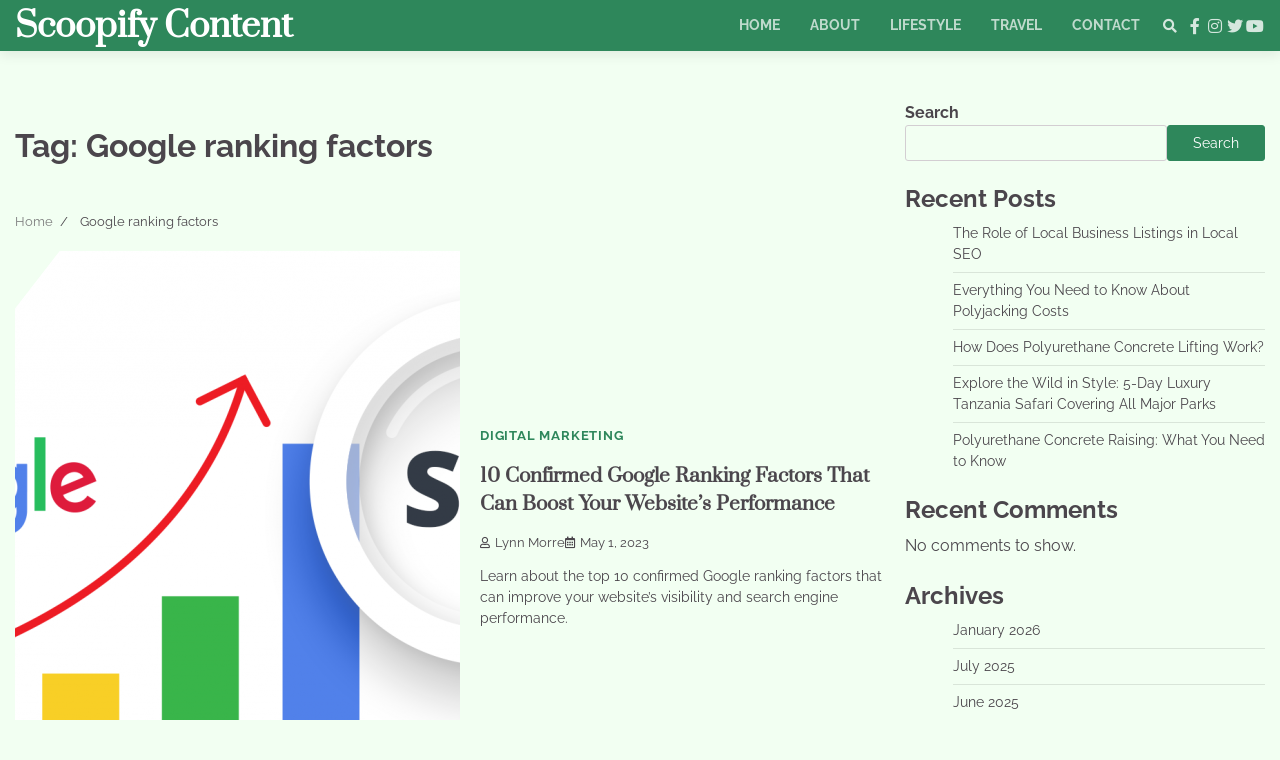

--- FILE ---
content_type: text/html; charset=UTF-8
request_url: https://www.scoopifycontent.com/tag/google-ranking-factors/
body_size: 15058
content:
<!doctype html>
<html lang="en-US">
<head>
	<meta charset="UTF-8">
	<meta name="viewport" content="width=device-width, initial-scale=1">
	<link rel="profile" href="https://gmpg.org/xfn/11">

	<meta name='robots' content='index, follow, max-image-preview:large, max-snippet:-1, max-video-preview:-1' />

	<!-- This site is optimized with the Yoast SEO plugin v23.1 - https://yoast.com/wordpress/plugins/seo/ -->
	<title>Google ranking factors Archives - Scoopify Content</title>
	<link rel="canonical" href="https://www.scoopifycontent.com/tag/google-ranking-factors/" />
	<meta property="og:locale" content="en_US" />
	<meta property="og:type" content="article" />
	<meta property="og:title" content="Google ranking factors Archives - Scoopify Content" />
	<meta property="og:url" content="https://www.scoopifycontent.com/tag/google-ranking-factors/" />
	<meta property="og:site_name" content="Scoopify Content" />
	<meta name="twitter:card" content="summary_large_image" />
	<!-- / Yoast SEO plugin. -->


<link rel="alternate" type="application/rss+xml" title="Scoopify Content &raquo; Feed" href="https://www.scoopifycontent.com/feed/" />
<link rel="alternate" type="application/rss+xml" title="Scoopify Content &raquo; Comments Feed" href="https://www.scoopifycontent.com/comments/feed/" />
<link rel="alternate" type="application/rss+xml" title="Scoopify Content &raquo; Google ranking factors Tag Feed" href="https://www.scoopifycontent.com/tag/google-ranking-factors/feed/" />
<style id='wp-img-auto-sizes-contain-inline-css'>
img:is([sizes=auto i],[sizes^="auto," i]){contain-intrinsic-size:3000px 1500px}
/*# sourceURL=wp-img-auto-sizes-contain-inline-css */
</style>
<style id='wp-emoji-styles-inline-css'>

	img.wp-smiley, img.emoji {
		display: inline !important;
		border: none !important;
		box-shadow: none !important;
		height: 1em !important;
		width: 1em !important;
		margin: 0 0.07em !important;
		vertical-align: -0.1em !important;
		background: none !important;
		padding: 0 !important;
	}
/*# sourceURL=wp-emoji-styles-inline-css */
</style>
<style id='wp-block-library-inline-css'>
:root{--wp-block-synced-color:#7a00df;--wp-block-synced-color--rgb:122,0,223;--wp-bound-block-color:var(--wp-block-synced-color);--wp-editor-canvas-background:#ddd;--wp-admin-theme-color:#007cba;--wp-admin-theme-color--rgb:0,124,186;--wp-admin-theme-color-darker-10:#006ba1;--wp-admin-theme-color-darker-10--rgb:0,107,160.5;--wp-admin-theme-color-darker-20:#005a87;--wp-admin-theme-color-darker-20--rgb:0,90,135;--wp-admin-border-width-focus:2px}@media (min-resolution:192dpi){:root{--wp-admin-border-width-focus:1.5px}}.wp-element-button{cursor:pointer}:root .has-very-light-gray-background-color{background-color:#eee}:root .has-very-dark-gray-background-color{background-color:#313131}:root .has-very-light-gray-color{color:#eee}:root .has-very-dark-gray-color{color:#313131}:root .has-vivid-green-cyan-to-vivid-cyan-blue-gradient-background{background:linear-gradient(135deg,#00d084,#0693e3)}:root .has-purple-crush-gradient-background{background:linear-gradient(135deg,#34e2e4,#4721fb 50%,#ab1dfe)}:root .has-hazy-dawn-gradient-background{background:linear-gradient(135deg,#faaca8,#dad0ec)}:root .has-subdued-olive-gradient-background{background:linear-gradient(135deg,#fafae1,#67a671)}:root .has-atomic-cream-gradient-background{background:linear-gradient(135deg,#fdd79a,#004a59)}:root .has-nightshade-gradient-background{background:linear-gradient(135deg,#330968,#31cdcf)}:root .has-midnight-gradient-background{background:linear-gradient(135deg,#020381,#2874fc)}:root{--wp--preset--font-size--normal:16px;--wp--preset--font-size--huge:42px}.has-regular-font-size{font-size:1em}.has-larger-font-size{font-size:2.625em}.has-normal-font-size{font-size:var(--wp--preset--font-size--normal)}.has-huge-font-size{font-size:var(--wp--preset--font-size--huge)}.has-text-align-center{text-align:center}.has-text-align-left{text-align:left}.has-text-align-right{text-align:right}.has-fit-text{white-space:nowrap!important}#end-resizable-editor-section{display:none}.aligncenter{clear:both}.items-justified-left{justify-content:flex-start}.items-justified-center{justify-content:center}.items-justified-right{justify-content:flex-end}.items-justified-space-between{justify-content:space-between}.screen-reader-text{border:0;clip-path:inset(50%);height:1px;margin:-1px;overflow:hidden;padding:0;position:absolute;width:1px;word-wrap:normal!important}.screen-reader-text:focus{background-color:#ddd;clip-path:none;color:#444;display:block;font-size:1em;height:auto;left:5px;line-height:normal;padding:15px 23px 14px;text-decoration:none;top:5px;width:auto;z-index:100000}html :where(.has-border-color){border-style:solid}html :where([style*=border-top-color]){border-top-style:solid}html :where([style*=border-right-color]){border-right-style:solid}html :where([style*=border-bottom-color]){border-bottom-style:solid}html :where([style*=border-left-color]){border-left-style:solid}html :where([style*=border-width]){border-style:solid}html :where([style*=border-top-width]){border-top-style:solid}html :where([style*=border-right-width]){border-right-style:solid}html :where([style*=border-bottom-width]){border-bottom-style:solid}html :where([style*=border-left-width]){border-left-style:solid}html :where(img[class*=wp-image-]){height:auto;max-width:100%}:where(figure){margin:0 0 1em}html :where(.is-position-sticky){--wp-admin--admin-bar--position-offset:var(--wp-admin--admin-bar--height,0px)}@media screen and (max-width:600px){html :where(.is-position-sticky){--wp-admin--admin-bar--position-offset:0px}}

/*# sourceURL=wp-block-library-inline-css */
</style><style id='wp-block-archives-inline-css'>
.wp-block-archives{box-sizing:border-box}.wp-block-archives-dropdown label{display:block}
/*# sourceURL=https://www.scoopifycontent.com/wp-includes/blocks/archives/style.min.css */
</style>
<style id='wp-block-categories-inline-css'>
.wp-block-categories{box-sizing:border-box}.wp-block-categories.alignleft{margin-right:2em}.wp-block-categories.alignright{margin-left:2em}.wp-block-categories.wp-block-categories-dropdown.aligncenter{text-align:center}.wp-block-categories .wp-block-categories__label{display:block;width:100%}
/*# sourceURL=https://www.scoopifycontent.com/wp-includes/blocks/categories/style.min.css */
</style>
<style id='wp-block-heading-inline-css'>
h1:where(.wp-block-heading).has-background,h2:where(.wp-block-heading).has-background,h3:where(.wp-block-heading).has-background,h4:where(.wp-block-heading).has-background,h5:where(.wp-block-heading).has-background,h6:where(.wp-block-heading).has-background{padding:1.25em 2.375em}h1.has-text-align-left[style*=writing-mode]:where([style*=vertical-lr]),h1.has-text-align-right[style*=writing-mode]:where([style*=vertical-rl]),h2.has-text-align-left[style*=writing-mode]:where([style*=vertical-lr]),h2.has-text-align-right[style*=writing-mode]:where([style*=vertical-rl]),h3.has-text-align-left[style*=writing-mode]:where([style*=vertical-lr]),h3.has-text-align-right[style*=writing-mode]:where([style*=vertical-rl]),h4.has-text-align-left[style*=writing-mode]:where([style*=vertical-lr]),h4.has-text-align-right[style*=writing-mode]:where([style*=vertical-rl]),h5.has-text-align-left[style*=writing-mode]:where([style*=vertical-lr]),h5.has-text-align-right[style*=writing-mode]:where([style*=vertical-rl]),h6.has-text-align-left[style*=writing-mode]:where([style*=vertical-lr]),h6.has-text-align-right[style*=writing-mode]:where([style*=vertical-rl]){rotate:180deg}
/*# sourceURL=https://www.scoopifycontent.com/wp-includes/blocks/heading/style.min.css */
</style>
<style id='wp-block-latest-comments-inline-css'>
ol.wp-block-latest-comments{box-sizing:border-box;margin-left:0}:where(.wp-block-latest-comments:not([style*=line-height] .wp-block-latest-comments__comment)){line-height:1.1}:where(.wp-block-latest-comments:not([style*=line-height] .wp-block-latest-comments__comment-excerpt p)){line-height:1.8}.has-dates :where(.wp-block-latest-comments:not([style*=line-height])),.has-excerpts :where(.wp-block-latest-comments:not([style*=line-height])){line-height:1.5}.wp-block-latest-comments .wp-block-latest-comments{padding-left:0}.wp-block-latest-comments__comment{list-style:none;margin-bottom:1em}.has-avatars .wp-block-latest-comments__comment{list-style:none;min-height:2.25em}.has-avatars .wp-block-latest-comments__comment .wp-block-latest-comments__comment-excerpt,.has-avatars .wp-block-latest-comments__comment .wp-block-latest-comments__comment-meta{margin-left:3.25em}.wp-block-latest-comments__comment-excerpt p{font-size:.875em;margin:.36em 0 1.4em}.wp-block-latest-comments__comment-date{display:block;font-size:.75em}.wp-block-latest-comments .avatar,.wp-block-latest-comments__comment-avatar{border-radius:1.5em;display:block;float:left;height:2.5em;margin-right:.75em;width:2.5em}.wp-block-latest-comments[class*=-font-size] a,.wp-block-latest-comments[style*=font-size] a{font-size:inherit}
/*# sourceURL=https://www.scoopifycontent.com/wp-includes/blocks/latest-comments/style.min.css */
</style>
<style id='wp-block-latest-posts-inline-css'>
.wp-block-latest-posts{box-sizing:border-box}.wp-block-latest-posts.alignleft{margin-right:2em}.wp-block-latest-posts.alignright{margin-left:2em}.wp-block-latest-posts.wp-block-latest-posts__list{list-style:none}.wp-block-latest-posts.wp-block-latest-posts__list li{clear:both;overflow-wrap:break-word}.wp-block-latest-posts.is-grid{display:flex;flex-wrap:wrap}.wp-block-latest-posts.is-grid li{margin:0 1.25em 1.25em 0;width:100%}@media (min-width:600px){.wp-block-latest-posts.columns-2 li{width:calc(50% - .625em)}.wp-block-latest-posts.columns-2 li:nth-child(2n){margin-right:0}.wp-block-latest-posts.columns-3 li{width:calc(33.33333% - .83333em)}.wp-block-latest-posts.columns-3 li:nth-child(3n){margin-right:0}.wp-block-latest-posts.columns-4 li{width:calc(25% - .9375em)}.wp-block-latest-posts.columns-4 li:nth-child(4n){margin-right:0}.wp-block-latest-posts.columns-5 li{width:calc(20% - 1em)}.wp-block-latest-posts.columns-5 li:nth-child(5n){margin-right:0}.wp-block-latest-posts.columns-6 li{width:calc(16.66667% - 1.04167em)}.wp-block-latest-posts.columns-6 li:nth-child(6n){margin-right:0}}:root :where(.wp-block-latest-posts.is-grid){padding:0}:root :where(.wp-block-latest-posts.wp-block-latest-posts__list){padding-left:0}.wp-block-latest-posts__post-author,.wp-block-latest-posts__post-date{display:block;font-size:.8125em}.wp-block-latest-posts__post-excerpt,.wp-block-latest-posts__post-full-content{margin-bottom:1em;margin-top:.5em}.wp-block-latest-posts__featured-image a{display:inline-block}.wp-block-latest-posts__featured-image img{height:auto;max-width:100%;width:auto}.wp-block-latest-posts__featured-image.alignleft{float:left;margin-right:1em}.wp-block-latest-posts__featured-image.alignright{float:right;margin-left:1em}.wp-block-latest-posts__featured-image.aligncenter{margin-bottom:1em;text-align:center}
/*# sourceURL=https://www.scoopifycontent.com/wp-includes/blocks/latest-posts/style.min.css */
</style>
<style id='wp-block-search-inline-css'>
.wp-block-search__button{margin-left:10px;word-break:normal}.wp-block-search__button.has-icon{line-height:0}.wp-block-search__button svg{height:1.25em;min-height:24px;min-width:24px;width:1.25em;fill:currentColor;vertical-align:text-bottom}:where(.wp-block-search__button){border:1px solid #ccc;padding:6px 10px}.wp-block-search__inside-wrapper{display:flex;flex:auto;flex-wrap:nowrap;max-width:100%}.wp-block-search__label{width:100%}.wp-block-search.wp-block-search__button-only .wp-block-search__button{box-sizing:border-box;display:flex;flex-shrink:0;justify-content:center;margin-left:0;max-width:100%}.wp-block-search.wp-block-search__button-only .wp-block-search__inside-wrapper{min-width:0!important;transition-property:width}.wp-block-search.wp-block-search__button-only .wp-block-search__input{flex-basis:100%;transition-duration:.3s}.wp-block-search.wp-block-search__button-only.wp-block-search__searchfield-hidden,.wp-block-search.wp-block-search__button-only.wp-block-search__searchfield-hidden .wp-block-search__inside-wrapper{overflow:hidden}.wp-block-search.wp-block-search__button-only.wp-block-search__searchfield-hidden .wp-block-search__input{border-left-width:0!important;border-right-width:0!important;flex-basis:0;flex-grow:0;margin:0;min-width:0!important;padding-left:0!important;padding-right:0!important;width:0!important}:where(.wp-block-search__input){appearance:none;border:1px solid #949494;flex-grow:1;font-family:inherit;font-size:inherit;font-style:inherit;font-weight:inherit;letter-spacing:inherit;line-height:inherit;margin-left:0;margin-right:0;min-width:3rem;padding:8px;text-decoration:unset!important;text-transform:inherit}:where(.wp-block-search__button-inside .wp-block-search__inside-wrapper){background-color:#fff;border:1px solid #949494;box-sizing:border-box;padding:4px}:where(.wp-block-search__button-inside .wp-block-search__inside-wrapper) .wp-block-search__input{border:none;border-radius:0;padding:0 4px}:where(.wp-block-search__button-inside .wp-block-search__inside-wrapper) .wp-block-search__input:focus{outline:none}:where(.wp-block-search__button-inside .wp-block-search__inside-wrapper) :where(.wp-block-search__button){padding:4px 8px}.wp-block-search.aligncenter .wp-block-search__inside-wrapper{margin:auto}.wp-block[data-align=right] .wp-block-search.wp-block-search__button-only .wp-block-search__inside-wrapper{float:right}
/*# sourceURL=https://www.scoopifycontent.com/wp-includes/blocks/search/style.min.css */
</style>
<style id='wp-block-search-theme-inline-css'>
.wp-block-search .wp-block-search__label{font-weight:700}.wp-block-search__button{border:1px solid #ccc;padding:.375em .625em}
/*# sourceURL=https://www.scoopifycontent.com/wp-includes/blocks/search/theme.min.css */
</style>
<style id='wp-block-group-inline-css'>
.wp-block-group{box-sizing:border-box}:where(.wp-block-group.wp-block-group-is-layout-constrained){position:relative}
/*# sourceURL=https://www.scoopifycontent.com/wp-includes/blocks/group/style.min.css */
</style>
<style id='wp-block-group-theme-inline-css'>
:where(.wp-block-group.has-background){padding:1.25em 2.375em}
/*# sourceURL=https://www.scoopifycontent.com/wp-includes/blocks/group/theme.min.css */
</style>
<style id='wp-block-paragraph-inline-css'>
.is-small-text{font-size:.875em}.is-regular-text{font-size:1em}.is-large-text{font-size:2.25em}.is-larger-text{font-size:3em}.has-drop-cap:not(:focus):first-letter{float:left;font-size:8.4em;font-style:normal;font-weight:100;line-height:.68;margin:.05em .1em 0 0;text-transform:uppercase}body.rtl .has-drop-cap:not(:focus):first-letter{float:none;margin-left:.1em}p.has-drop-cap.has-background{overflow:hidden}:root :where(p.has-background){padding:1.25em 2.375em}:where(p.has-text-color:not(.has-link-color)) a{color:inherit}p.has-text-align-left[style*="writing-mode:vertical-lr"],p.has-text-align-right[style*="writing-mode:vertical-rl"]{rotate:180deg}
/*# sourceURL=https://www.scoopifycontent.com/wp-includes/blocks/paragraph/style.min.css */
</style>
<style id='global-styles-inline-css'>
:root{--wp--preset--aspect-ratio--square: 1;--wp--preset--aspect-ratio--4-3: 4/3;--wp--preset--aspect-ratio--3-4: 3/4;--wp--preset--aspect-ratio--3-2: 3/2;--wp--preset--aspect-ratio--2-3: 2/3;--wp--preset--aspect-ratio--16-9: 16/9;--wp--preset--aspect-ratio--9-16: 9/16;--wp--preset--color--black: #000000;--wp--preset--color--cyan-bluish-gray: #abb8c3;--wp--preset--color--white: #ffffff;--wp--preset--color--pale-pink: #f78da7;--wp--preset--color--vivid-red: #cf2e2e;--wp--preset--color--luminous-vivid-orange: #ff6900;--wp--preset--color--luminous-vivid-amber: #fcb900;--wp--preset--color--light-green-cyan: #7bdcb5;--wp--preset--color--vivid-green-cyan: #00d084;--wp--preset--color--pale-cyan-blue: #8ed1fc;--wp--preset--color--vivid-cyan-blue: #0693e3;--wp--preset--color--vivid-purple: #9b51e0;--wp--preset--gradient--vivid-cyan-blue-to-vivid-purple: linear-gradient(135deg,rgb(6,147,227) 0%,rgb(155,81,224) 100%);--wp--preset--gradient--light-green-cyan-to-vivid-green-cyan: linear-gradient(135deg,rgb(122,220,180) 0%,rgb(0,208,130) 100%);--wp--preset--gradient--luminous-vivid-amber-to-luminous-vivid-orange: linear-gradient(135deg,rgb(252,185,0) 0%,rgb(255,105,0) 100%);--wp--preset--gradient--luminous-vivid-orange-to-vivid-red: linear-gradient(135deg,rgb(255,105,0) 0%,rgb(207,46,46) 100%);--wp--preset--gradient--very-light-gray-to-cyan-bluish-gray: linear-gradient(135deg,rgb(238,238,238) 0%,rgb(169,184,195) 100%);--wp--preset--gradient--cool-to-warm-spectrum: linear-gradient(135deg,rgb(74,234,220) 0%,rgb(151,120,209) 20%,rgb(207,42,186) 40%,rgb(238,44,130) 60%,rgb(251,105,98) 80%,rgb(254,248,76) 100%);--wp--preset--gradient--blush-light-purple: linear-gradient(135deg,rgb(255,206,236) 0%,rgb(152,150,240) 100%);--wp--preset--gradient--blush-bordeaux: linear-gradient(135deg,rgb(254,205,165) 0%,rgb(254,45,45) 50%,rgb(107,0,62) 100%);--wp--preset--gradient--luminous-dusk: linear-gradient(135deg,rgb(255,203,112) 0%,rgb(199,81,192) 50%,rgb(65,88,208) 100%);--wp--preset--gradient--pale-ocean: linear-gradient(135deg,rgb(255,245,203) 0%,rgb(182,227,212) 50%,rgb(51,167,181) 100%);--wp--preset--gradient--electric-grass: linear-gradient(135deg,rgb(202,248,128) 0%,rgb(113,206,126) 100%);--wp--preset--gradient--midnight: linear-gradient(135deg,rgb(2,3,129) 0%,rgb(40,116,252) 100%);--wp--preset--font-size--small: 12px;--wp--preset--font-size--medium: 20px;--wp--preset--font-size--large: 36px;--wp--preset--font-size--x-large: 42px;--wp--preset--font-size--regular: 16px;--wp--preset--font-size--larger: 36px;--wp--preset--font-size--huge: 48px;--wp--preset--spacing--20: 0.44rem;--wp--preset--spacing--30: 0.67rem;--wp--preset--spacing--40: 1rem;--wp--preset--spacing--50: 1.5rem;--wp--preset--spacing--60: 2.25rem;--wp--preset--spacing--70: 3.38rem;--wp--preset--spacing--80: 5.06rem;--wp--preset--shadow--natural: 6px 6px 9px rgba(0, 0, 0, 0.2);--wp--preset--shadow--deep: 12px 12px 50px rgba(0, 0, 0, 0.4);--wp--preset--shadow--sharp: 6px 6px 0px rgba(0, 0, 0, 0.2);--wp--preset--shadow--outlined: 6px 6px 0px -3px rgb(255, 255, 255), 6px 6px rgb(0, 0, 0);--wp--preset--shadow--crisp: 6px 6px 0px rgb(0, 0, 0);}:where(.is-layout-flex){gap: 0.5em;}:where(.is-layout-grid){gap: 0.5em;}body .is-layout-flex{display: flex;}.is-layout-flex{flex-wrap: wrap;align-items: center;}.is-layout-flex > :is(*, div){margin: 0;}body .is-layout-grid{display: grid;}.is-layout-grid > :is(*, div){margin: 0;}:where(.wp-block-columns.is-layout-flex){gap: 2em;}:where(.wp-block-columns.is-layout-grid){gap: 2em;}:where(.wp-block-post-template.is-layout-flex){gap: 1.25em;}:where(.wp-block-post-template.is-layout-grid){gap: 1.25em;}.has-black-color{color: var(--wp--preset--color--black) !important;}.has-cyan-bluish-gray-color{color: var(--wp--preset--color--cyan-bluish-gray) !important;}.has-white-color{color: var(--wp--preset--color--white) !important;}.has-pale-pink-color{color: var(--wp--preset--color--pale-pink) !important;}.has-vivid-red-color{color: var(--wp--preset--color--vivid-red) !important;}.has-luminous-vivid-orange-color{color: var(--wp--preset--color--luminous-vivid-orange) !important;}.has-luminous-vivid-amber-color{color: var(--wp--preset--color--luminous-vivid-amber) !important;}.has-light-green-cyan-color{color: var(--wp--preset--color--light-green-cyan) !important;}.has-vivid-green-cyan-color{color: var(--wp--preset--color--vivid-green-cyan) !important;}.has-pale-cyan-blue-color{color: var(--wp--preset--color--pale-cyan-blue) !important;}.has-vivid-cyan-blue-color{color: var(--wp--preset--color--vivid-cyan-blue) !important;}.has-vivid-purple-color{color: var(--wp--preset--color--vivid-purple) !important;}.has-black-background-color{background-color: var(--wp--preset--color--black) !important;}.has-cyan-bluish-gray-background-color{background-color: var(--wp--preset--color--cyan-bluish-gray) !important;}.has-white-background-color{background-color: var(--wp--preset--color--white) !important;}.has-pale-pink-background-color{background-color: var(--wp--preset--color--pale-pink) !important;}.has-vivid-red-background-color{background-color: var(--wp--preset--color--vivid-red) !important;}.has-luminous-vivid-orange-background-color{background-color: var(--wp--preset--color--luminous-vivid-orange) !important;}.has-luminous-vivid-amber-background-color{background-color: var(--wp--preset--color--luminous-vivid-amber) !important;}.has-light-green-cyan-background-color{background-color: var(--wp--preset--color--light-green-cyan) !important;}.has-vivid-green-cyan-background-color{background-color: var(--wp--preset--color--vivid-green-cyan) !important;}.has-pale-cyan-blue-background-color{background-color: var(--wp--preset--color--pale-cyan-blue) !important;}.has-vivid-cyan-blue-background-color{background-color: var(--wp--preset--color--vivid-cyan-blue) !important;}.has-vivid-purple-background-color{background-color: var(--wp--preset--color--vivid-purple) !important;}.has-black-border-color{border-color: var(--wp--preset--color--black) !important;}.has-cyan-bluish-gray-border-color{border-color: var(--wp--preset--color--cyan-bluish-gray) !important;}.has-white-border-color{border-color: var(--wp--preset--color--white) !important;}.has-pale-pink-border-color{border-color: var(--wp--preset--color--pale-pink) !important;}.has-vivid-red-border-color{border-color: var(--wp--preset--color--vivid-red) !important;}.has-luminous-vivid-orange-border-color{border-color: var(--wp--preset--color--luminous-vivid-orange) !important;}.has-luminous-vivid-amber-border-color{border-color: var(--wp--preset--color--luminous-vivid-amber) !important;}.has-light-green-cyan-border-color{border-color: var(--wp--preset--color--light-green-cyan) !important;}.has-vivid-green-cyan-border-color{border-color: var(--wp--preset--color--vivid-green-cyan) !important;}.has-pale-cyan-blue-border-color{border-color: var(--wp--preset--color--pale-cyan-blue) !important;}.has-vivid-cyan-blue-border-color{border-color: var(--wp--preset--color--vivid-cyan-blue) !important;}.has-vivid-purple-border-color{border-color: var(--wp--preset--color--vivid-purple) !important;}.has-vivid-cyan-blue-to-vivid-purple-gradient-background{background: var(--wp--preset--gradient--vivid-cyan-blue-to-vivid-purple) !important;}.has-light-green-cyan-to-vivid-green-cyan-gradient-background{background: var(--wp--preset--gradient--light-green-cyan-to-vivid-green-cyan) !important;}.has-luminous-vivid-amber-to-luminous-vivid-orange-gradient-background{background: var(--wp--preset--gradient--luminous-vivid-amber-to-luminous-vivid-orange) !important;}.has-luminous-vivid-orange-to-vivid-red-gradient-background{background: var(--wp--preset--gradient--luminous-vivid-orange-to-vivid-red) !important;}.has-very-light-gray-to-cyan-bluish-gray-gradient-background{background: var(--wp--preset--gradient--very-light-gray-to-cyan-bluish-gray) !important;}.has-cool-to-warm-spectrum-gradient-background{background: var(--wp--preset--gradient--cool-to-warm-spectrum) !important;}.has-blush-light-purple-gradient-background{background: var(--wp--preset--gradient--blush-light-purple) !important;}.has-blush-bordeaux-gradient-background{background: var(--wp--preset--gradient--blush-bordeaux) !important;}.has-luminous-dusk-gradient-background{background: var(--wp--preset--gradient--luminous-dusk) !important;}.has-pale-ocean-gradient-background{background: var(--wp--preset--gradient--pale-ocean) !important;}.has-electric-grass-gradient-background{background: var(--wp--preset--gradient--electric-grass) !important;}.has-midnight-gradient-background{background: var(--wp--preset--gradient--midnight) !important;}.has-small-font-size{font-size: var(--wp--preset--font-size--small) !important;}.has-medium-font-size{font-size: var(--wp--preset--font-size--medium) !important;}.has-large-font-size{font-size: var(--wp--preset--font-size--large) !important;}.has-x-large-font-size{font-size: var(--wp--preset--font-size--x-large) !important;}
/*# sourceURL=global-styles-inline-css */
</style>

<style id='classic-theme-styles-inline-css'>
/*! This file is auto-generated */
.wp-block-button__link{color:#fff;background-color:#32373c;border-radius:9999px;box-shadow:none;text-decoration:none;padding:calc(.667em + 2px) calc(1.333em + 2px);font-size:1.125em}.wp-block-file__button{background:#32373c;color:#fff;text-decoration:none}
/*# sourceURL=/wp-includes/css/classic-themes.min.css */
</style>
<link rel='stylesheet' id='latest-blog-fonts-css' href='https://www.scoopifycontent.com/wp-content/fonts/ef87cc8287a89b783bd25c2a32292c30.css' media='all' />
<link rel='stylesheet' id='latest-blog-slick-style-css' href='https://www.scoopifycontent.com/wp-content/themes/latest-blog/assets/css/slick.min.css?ver=1.8.0' media='all' />
<link rel='stylesheet' id='latest-blog-endless-river-style-css' href='https://www.scoopifycontent.com/wp-content/themes/latest-blog/assets/css/endless-river.min.css?ver=1.8.0' media='all' />
<link rel='stylesheet' id='latest-blog-fontawesome-style-css' href='https://www.scoopifycontent.com/wp-content/themes/latest-blog/assets/css/fontawesome.min.css?ver=1.8.0' media='all' />
<link rel='stylesheet' id='latest-blog-blocks-style-css' href='https://www.scoopifycontent.com/wp-content/themes/latest-blog/assets/css/blocks.min.css?ver=6.9' media='all' />
<link rel='stylesheet' id='latest-blog-style-css' href='https://www.scoopifycontent.com/wp-content/themes/latest-blog/style.css?ver=1.0.0' media='all' />
<script src="https://www.scoopifycontent.com/wp-includes/js/jquery/jquery.min.js?ver=3.7.1" id="jquery-core-js"></script>
<script src="https://www.scoopifycontent.com/wp-includes/js/jquery/jquery-migrate.min.js?ver=3.4.1" id="jquery-migrate-js"></script>
<link rel="https://api.w.org/" href="https://www.scoopifycontent.com/wp-json/" /><link rel="alternate" title="JSON" type="application/json" href="https://www.scoopifycontent.com/wp-json/wp/v2/tags/62" /><link rel="EditURI" type="application/rsd+xml" title="RSD" href="https://www.scoopifycontent.com/xmlrpc.php?rsd" />
<meta name="generator" content="WordPress 6.9" />
<meta name="google-site-verification" content="FR6G9TbNzclH_NaiT4v3mHYS4quryj4K8sgiGBHnpeU" />


<style type="text/css" id="breadcrumb-trail-css">.trail-items li:not(:last-child):after {content: "/";}</style>
	<style type="text/css">

		/* Site title and tagline color css */
		.site-title a{
			color: #ffffff;
		}
		.site-description {
			color: #ffffff;
		}
		/* End Site title and tagline color css */

		/* Primay color css */
		:root {
			--header-text-color: #ffffff;
		}

		/* Primay color css */

		/*Typography CSS*/

		
		
		
		
	/*End Typography CSS*/

</style>

	
<!-- Schema & Structured Data For WP v1.44 - -->
<script type="application/ld+json" class="saswp-schema-markup-output">
[{"@context":"https:\/\/schema.org\/","@type":"BlogPosting","@id":"https:\/\/www.scoopifycontent.com\/2023\/05\/01\/10-confirmed-google-ranking-factors-that-can-boost-your-websites-performance\/#BlogPosting","url":"https:\/\/www.scoopifycontent.com\/2023\/05\/01\/10-confirmed-google-ranking-factors-that-can-boost-your-websites-performance\/","inLanguage":"en-US","mainEntityOfPage":"https:\/\/www.scoopifycontent.com\/2023\/05\/01\/10-confirmed-google-ranking-factors-that-can-boost-your-websites-performance\/","headline":"10 Confirmed Google Ranking Factors That Can Boost Your Website&#8217;s Performance","description":"Learn about the top 10 confirmed Google ranking factors that can improve your website's visibility and search engine performance.","articleBody":"As the world's most popular search engine, Google has an algorithm that determines how websites are ranked in search results. Google's algorithm is complex, taking into account hundreds of different factors to determine which websites should be ranked higher in search results. While Google keeps the exact details of its algorithm a closely guarded secret, there are some confirmed Google ranking factors that can help your website's search engine optimization (SEO) efforts.    In this article, we'll explore 10 confirmed Google ranking factors that you should consider when optimizing your website for search engines.     Relevant Content     The content on your website is one of the most important factors in Google's algorithm. Your website should have high-quality, relevant content that is informative and engaging to your target audience.     Keywords     Keywords are words or phrases that describe the content on your website. Including relevant keywords in your content can help Google understand what your website is about and rank it accordingly.     Mobile Optimization     Mobile optimization is becoming increasingly important, as more people access the internet on their mobile devices. Google's algorithm now takes into account how mobile-friendly your website is when determining its ranking.     Page Speed     Website speed is another important Google ranking factor. Websites that load quickly are more likely to rank higher in search results than slow-loading websites.     Backlinks     Backlinks are links from other websites that point to your website. Having high-quality backlinks can improve your website's credibility and authority, which can help it rank higher in search results.     Domain Age     The age of your domain can also impact your website's search engine ranking. Older domains are generally seen as more trustworthy by Google and may rank higher in search results.     User Experience     Google wants to deliver the best possible experience to its users. Websites that provide a good user experience, such as easy navigation and fast loading times, are more likely to rank higher in search results.     Social Signals     Social signals refer to social media activity related to your website, such as shares, likes, and comments. While the impact of social signals on Google's algorithm is debated, there is some evidence that they can improve your website's search engine ranking.     SSL Certificate     An SSL certificate is a security certificate that ensures that the data transferred between a user's browser and a website is secure. Google has confirmed that websites with SSL certificates may rank higher in search results.     Content Updates     Google prefers websites that are updated frequently with fresh, relevant content. Regularly updating your website's content can help it rank higher in search results.    In conclusion, optimizing your website for search engines is an ongoing process that involves many factors. While Google's algorithm is complex and ever-changing, focusing on these 10 confirmed Google ranking factors can help improve your website's search engine ranking and drive more traffic to your website.","keywords":"confirmed Google ranking factors, Google ranking, Google ranking factors, Website seo, ","datePublished":"2023-05-01T18:14:58+00:00","dateModified":"2023-05-01T18:16:49+00:00","author":{"@type":"Person","name":"Lynn Morre","url":"https:\/\/www.scoopifycontent.com\/author\/lynnmorre\/","sameAs":[],"image":{"@type":"ImageObject","url":"https:\/\/secure.gravatar.com\/avatar\/54f62753f1dea9f265bcfe47f1708c9a81ba83fd66466c670b2eb68041f7a01c?s=96&d=mm&r=g","height":96,"width":96}},"editor":{"@type":"Person","name":"Lynn Morre","url":"https:\/\/www.scoopifycontent.com\/author\/lynnmorre\/","sameAs":[],"image":{"@type":"ImageObject","url":"https:\/\/secure.gravatar.com\/avatar\/54f62753f1dea9f265bcfe47f1708c9a81ba83fd66466c670b2eb68041f7a01c?s=96&d=mm&r=g","height":96,"width":96}},"publisher":{"@type":"Organization","name":"Scoopify Content","url":"https:\/\/www.scoopifycontent.com"},"image":[{"@type":"ImageObject","@id":"https:\/\/www.scoopifycontent.com\/2023\/05\/01\/10-confirmed-google-ranking-factors-that-can-boost-your-websites-performance\/#primaryimage","url":"https:\/\/www.scoopifycontent.com\/wp-content\/uploads\/2023\/05\/Google-Ranking-through-SEO-1024x574-1-1200x900.png","width":"1200","height":"900","caption":"Google ranking"},{"@type":"ImageObject","url":"https:\/\/www.scoopifycontent.com\/wp-content\/uploads\/2023\/05\/Google-Ranking-through-SEO-1024x574-1-1200x720.png","width":"1200","height":"720","caption":"Google ranking"},{"@type":"ImageObject","url":"https:\/\/www.scoopifycontent.com\/wp-content\/uploads\/2023\/05\/Google-Ranking-through-SEO-1024x574-1-1200x675.png","width":"1200","height":"675","caption":"Google ranking"},{"@type":"ImageObject","url":"https:\/\/www.scoopifycontent.com\/wp-content\/uploads\/2023\/05\/Google-Ranking-through-SEO-1024x574-1-673x673.png","width":"673","height":"673","caption":"Google ranking"}]}]
</script>

</head>

<body class="archive tag tag-google-ranking-factors tag-62 wp-embed-responsive wp-theme-latest-blog hfeed adore-latest-blog has-clip right-sidebar">
		<div id="page" class="site">
		<a class="skip-link screen-reader-text" href="#primary-content">Skip to content</a>

		<div id="loader">
			<div class="loader-container">
				<div id="preloader">
					<div class="pre-loader-5"></div>
				</div>
			</div>
		</div><!-- #loader -->

		<header id="masthead" class="site-header">
			<div class="adore-header">
				<div class="theme-wrapper">
					<div class="adore-header-wrapper">
						<div class="site-branding">
							
								<div class="site-identity">
																		<p class="site-title"><a href="https://www.scoopifycontent.com/" rel="home">Scoopify Content</a></p>
																</div>

													</div><!-- .site-branding -->
					<div class="adore-navigation">
						<div class="header-nav-search">
							<div class="header-navigation">
								<nav id="site-navigation" class="main-navigation">
									<button class="menu-toggle" aria-controls="primary-menu" aria-expanded="false">
										<span></span>
										<span></span>
										<span></span>
									</button>
									<div class="menu-primary-menu-container"><ul id="primary-menu" class="menu"><li id="menu-item-443" class="menu-item menu-item-type-custom menu-item-object-custom menu-item-443"><a href="https://demo.adorethemes.com/blog-center-pro">Home</a></li>
<li id="menu-item-224" class="menu-item menu-item-type-post_type menu-item-object-page menu-item-224"><a href="https://www.scoopifycontent.com/about/">About</a></li>
<li id="menu-item-112" class="menu-item menu-item-type-taxonomy menu-item-object-category menu-item-112"><a href="https://www.scoopifycontent.com/category/lifestyle/">Lifestyle</a></li>
<li id="menu-item-115" class="menu-item menu-item-type-taxonomy menu-item-object-category menu-item-115"><a href="https://www.scoopifycontent.com/category/travel/">Travel</a></li>
<li id="menu-item-225" class="menu-item menu-item-type-post_type menu-item-object-page menu-item-225"><a href="https://www.scoopifycontent.com/contact/">Contact</a></li>
</ul></div>								</nav><!-- #site-navigation -->
							</div>
							<div class="header-end">
								<div class="navigation-search">
									<div class="navigation-search-wrap">
										<a href="#" title="Search" class="navigation-search-icon">
											<i class="fa fa-search"></i>
										</a>
										<div class="navigation-search-form">
											<form role="search" method="get" class="search-form" action="https://www.scoopifycontent.com/">
				<label>
					<span class="screen-reader-text">Search for:</span>
					<input type="search" class="search-field" placeholder="Search &hellip;" value="" name="s" />
				</label>
				<input type="submit" class="search-submit" value="Search" />
			</form>										</div>
									</div>
								</div>
								<div class="social-icons">
									<div class="menu-social-menu-container"><ul id="menu-social-menu" class="menu social-links"><li id="menu-item-117" class="menu-item menu-item-type-custom menu-item-object-custom menu-item-117"><a href="https://www.facebook.com/"><span class="screen-reader-text">facebook</span></a></li>
<li id="menu-item-118" class="menu-item menu-item-type-custom menu-item-object-custom menu-item-118"><a href="https://www.instagram.com/"><span class="screen-reader-text">instagram</span></a></li>
<li id="menu-item-119" class="menu-item menu-item-type-custom menu-item-object-custom menu-item-119"><a href="https://www.twitter.com/"><span class="screen-reader-text">twitter</span></a></li>
<li id="menu-item-121" class="menu-item menu-item-type-custom menu-item-object-custom menu-item-121"><a href="https://www.youtube.com/"><span class="screen-reader-text">youtube</span></a></li>
</ul></div>								</div>
							</div>
						</div>
					</div>
				</div>
			</div>
		</div>
	</header><!-- #masthead -->

	<div id="primary-content" class="primary-site-content">

		
			<div id="content" class="site-content theme-wrapper">
				<div class="theme-wrap">

				
<main id="primary" class="site-main">

	
		<header class="page-header">
			<h1 class="page-title">Tag: <span>Google ranking factors</span></h1>		</header><!-- .page-header -->
						<div id="breadcrumb-list">
				<nav role="navigation" aria-label="Breadcrumbs" class="breadcrumb-trail breadcrumbs" ><ul class="trail-items"  ><meta name="numberOfItems" content="2" /><meta name="itemListOrder" content="Ascending" /><li    class="trail-item trail-begin"><a href="https://www.scoopifycontent.com/" rel="home" ><span >Home</span></a><meta  content="1" /></li><li    class="trail-item trail-end"><span ><span >Google ranking factors</span></span><meta  content="2" /></li></ul></nav>				  
				</div><!-- #breadcrumb-list -->
			
			<div class="theme-archive-layout list-layout list-style-1">

			
<article id="post-859" class="post-859 post type-post status-publish format-standard has-post-thumbnail hentry category-digital-marketing tag-confirmed-google-ranking-factors tag-google-ranking tag-google-ranking-factors tag-website-seo">
	<div class="post-item post-list">
		<div class="post-item-image">
			
			<a class="post-thumbnail" href="https://www.scoopifycontent.com/2023/05/01/10-confirmed-google-ranking-factors-that-can-boost-your-websites-performance/" aria-hidden="true" tabindex="-1">
				<img width="1024" height="574" src="https://www.scoopifycontent.com/wp-content/uploads/2023/05/Google-Ranking-through-SEO-1024x574-1.png" class="attachment-post-thumbnail size-post-thumbnail wp-post-image" alt="10 Confirmed Google Ranking Factors That Can Boost Your Website&#8217;s Performance" decoding="async" fetchpriority="high" srcset="https://www.scoopifycontent.com/wp-content/uploads/2023/05/Google-Ranking-through-SEO-1024x574-1.png 1024w, https://www.scoopifycontent.com/wp-content/uploads/2023/05/Google-Ranking-through-SEO-1024x574-1-300x168.png 300w, https://www.scoopifycontent.com/wp-content/uploads/2023/05/Google-Ranking-through-SEO-1024x574-1-768x431.png 768w" sizes="(max-width: 1024px) 100vw, 1024px" />			</a>

						<div class="read-time-comment">
				<span class="reading-time">
					<i class="far fa-clock"></i>
					3 min read				</span>
				<span class="comment">
					<i class="far fa-comment"></i>
					0				</span>
			</div>
		</div>
		<div class="post-item-content">
							<div class="entry-cat">
					<ul class="post-categories">
	<li><a href="https://www.scoopifycontent.com/category/digital-marketing/" rel="category tag">Digital Marketing</a></li></ul>				</div>
						<h2 class="entry-title"><a href="https://www.scoopifycontent.com/2023/05/01/10-confirmed-google-ranking-factors-that-can-boost-your-websites-performance/" rel="bookmark">10 Confirmed Google Ranking Factors That Can Boost Your Website&#8217;s Performance</a></h2>				<ul class="entry-meta">
											<li class="post-author"> <a href="https://www.scoopifycontent.com/author/lynnmorre/"><i class="far fa-user"></i>Lynn Morre</a></li>
																<li class="post-date"><i class="far fa-calendar-alt"></i></span>May 1, 2023</li>
									</ul>
						<div class="post-content">
				<p>Learn about the top 10 confirmed Google ranking factors that can improve your website&#8217;s visibility and search engine performance.</p>
			</div><!-- post-content -->
		</div>
	</div>
</article><!-- #post-859 -->
		</div>
			
	

</main><!-- #main -->


<aside id="secondary" class="widget-area">
	<section id="block-2" class="widget widget_block widget_search"><form role="search" method="get" action="https://www.scoopifycontent.com/" class="wp-block-search__button-outside wp-block-search__text-button wp-block-search"    ><label class="wp-block-search__label" for="wp-block-search__input-1" >Search</label><div class="wp-block-search__inside-wrapper" ><input class="wp-block-search__input" id="wp-block-search__input-1" placeholder="" value="" type="search" name="s" required /><button aria-label="Search" class="wp-block-search__button wp-element-button" type="submit" >Search</button></div></form></section><section id="block-3" class="widget widget_block"><div class="wp-block-group"><div class="wp-block-group__inner-container is-layout-flow wp-block-group-is-layout-flow"><h2 class="wp-block-heading">Recent Posts</h2><ul class="wp-block-latest-posts__list wp-block-latest-posts"><li><a class="wp-block-latest-posts__post-title" href="https://www.scoopifycontent.com/2026/01/13/the-role-of-local-business-listings-in-local-seo/">The Role of Local Business Listings in Local SEO</a></li>
<li><a class="wp-block-latest-posts__post-title" href="https://www.scoopifycontent.com/2026/01/13/everything-you-need-to-know-about-polyjacking-costs/">Everything You Need to Know About Polyjacking Costs</a></li>
<li><a class="wp-block-latest-posts__post-title" href="https://www.scoopifycontent.com/2026/01/09/how-does-polyurethane-concrete-lifting-work/">How Does Polyurethane Concrete Lifting Work?</a></li>
<li><a class="wp-block-latest-posts__post-title" href="https://www.scoopifycontent.com/2025/07/08/explore-the-wild-in-style-5-day-luxury-tanzania-safari-covering-all-major-parks/">Explore the Wild in Style: 5-Day Luxury Tanzania Safari Covering All Major Parks</a></li>
<li><a class="wp-block-latest-posts__post-title" href="https://www.scoopifycontent.com/2025/06/10/polyurethane-concrete-raising-what-you-need-to-know/">Polyurethane Concrete Raising: What You Need to Know</a></li>
</ul></div></div></section><section id="block-4" class="widget widget_block"><div class="wp-block-group"><div class="wp-block-group__inner-container is-layout-flow wp-block-group-is-layout-flow"><h2 class="wp-block-heading">Recent Comments</h2><div class="no-comments wp-block-latest-comments">No comments to show.</div></div></div></section><section id="block-5" class="widget widget_block"><div class="wp-block-group"><div class="wp-block-group__inner-container is-layout-flow wp-block-group-is-layout-flow"><h2 class="wp-block-heading">Archives</h2><ul class="wp-block-archives-list wp-block-archives">	<li><a href='https://www.scoopifycontent.com/2026/01/'>January 2026</a></li>
	<li><a href='https://www.scoopifycontent.com/2025/07/'>July 2025</a></li>
	<li><a href='https://www.scoopifycontent.com/2025/06/'>June 2025</a></li>
	<li><a href='https://www.scoopifycontent.com/2025/05/'>May 2025</a></li>
	<li><a href='https://www.scoopifycontent.com/2025/04/'>April 2025</a></li>
	<li><a href='https://www.scoopifycontent.com/2025/03/'>March 2025</a></li>
	<li><a href='https://www.scoopifycontent.com/2025/02/'>February 2025</a></li>
	<li><a href='https://www.scoopifycontent.com/2025/01/'>January 2025</a></li>
	<li><a href='https://www.scoopifycontent.com/2024/12/'>December 2024</a></li>
	<li><a href='https://www.scoopifycontent.com/2024/09/'>September 2024</a></li>
	<li><a href='https://www.scoopifycontent.com/2024/08/'>August 2024</a></li>
	<li><a href='https://www.scoopifycontent.com/2024/07/'>July 2024</a></li>
	<li><a href='https://www.scoopifycontent.com/2024/06/'>June 2024</a></li>
	<li><a href='https://www.scoopifycontent.com/2024/05/'>May 2024</a></li>
	<li><a href='https://www.scoopifycontent.com/2024/04/'>April 2024</a></li>
	<li><a href='https://www.scoopifycontent.com/2024/03/'>March 2024</a></li>
	<li><a href='https://www.scoopifycontent.com/2024/02/'>February 2024</a></li>
	<li><a href='https://www.scoopifycontent.com/2024/01/'>January 2024</a></li>
	<li><a href='https://www.scoopifycontent.com/2023/12/'>December 2023</a></li>
	<li><a href='https://www.scoopifycontent.com/2023/11/'>November 2023</a></li>
	<li><a href='https://www.scoopifycontent.com/2023/10/'>October 2023</a></li>
	<li><a href='https://www.scoopifycontent.com/2023/09/'>September 2023</a></li>
	<li><a href='https://www.scoopifycontent.com/2023/08/'>August 2023</a></li>
	<li><a href='https://www.scoopifycontent.com/2023/07/'>July 2023</a></li>
	<li><a href='https://www.scoopifycontent.com/2023/06/'>June 2023</a></li>
	<li><a href='https://www.scoopifycontent.com/2023/05/'>May 2023</a></li>
	<li><a href='https://www.scoopifycontent.com/2023/04/'>April 2023</a></li>
</ul></div></div></section><section id="block-6" class="widget widget_block"><div class="wp-block-group"><div class="wp-block-group__inner-container is-layout-flow wp-block-group-is-layout-flow"><h2 class="wp-block-heading">Categories</h2><ul class="wp-block-categories-list wp-block-categories">	<li class="cat-item cat-item-2"><a href="https://www.scoopifycontent.com/category/business/">Business</a>
</li>
	<li class="cat-item cat-item-84"><a href="https://www.scoopifycontent.com/category/career/">Career</a>
</li>
	<li class="cat-item cat-item-38"><a href="https://www.scoopifycontent.com/category/digital-marketing/">Digital Marketing</a>
</li>
	<li class="cat-item cat-item-105"><a href="https://www.scoopifycontent.com/category/education/">Education</a>
</li>
	<li class="cat-item cat-item-16"><a href="https://www.scoopifycontent.com/category/fashion/">Fashion</a>
</li>
	<li class="cat-item cat-item-3"><a href="https://www.scoopifycontent.com/category/featured-posts/">Featured Posts</a>
</li>
	<li class="cat-item cat-item-68"><a href="https://www.scoopifycontent.com/category/finance/">Finance</a>
</li>
	<li class="cat-item cat-item-27"><a href="https://www.scoopifycontent.com/category/health/">Health</a>
</li>
	<li class="cat-item cat-item-51"><a href="https://www.scoopifycontent.com/category/home/">Home</a>
</li>
	<li class="cat-item cat-item-103"><a href="https://www.scoopifycontent.com/category/law/">Law</a>
</li>
	<li class="cat-item cat-item-5"><a href="https://www.scoopifycontent.com/category/lifestyle/">Lifestyle</a>
</li>
	<li class="cat-item cat-item-104"><a href="https://www.scoopifycontent.com/category/pets/">Pets</a>
</li>
	<li class="cat-item cat-item-75"><a href="https://www.scoopifycontent.com/category/tech-2/">Tech</a>
</li>
	<li class="cat-item cat-item-7"><a href="https://www.scoopifycontent.com/category/travel/">Travel</a>
</li>
	<li class="cat-item cat-item-1"><a href="https://www.scoopifycontent.com/category/uncategorized/">Uncategorized</a>
</li>
</ul></div></div></section><section id="latest_blog_author_info_widget-1" class="widget widget adore-widget author-widget"><h2 class="widget-title">About Myself</h2>
			<div class="adore-widget-body">
				<div class="author-part">
					<div class="author-img">
						<img src="https://www.scoopifycontent.com/wp-content/uploads/2023/04/download.jpg" alt="Lynn Morre"  />					</div>
					<div class="author-name-part">
						<h3 class="author-name">
							Lynn Morre						</h3>
						<p class="author-position">Writer</p>
						<div class="author-social-contacts">
																<a href="https://www.facebook.com/profile.php?id=100080616392938" "></a>
																		<a href="https://www.instagram.com/bewithlynn/" "></a>
															</div>
					</div>
				</div>
				<div class="author-details">
					<p class="author-description">Lynn Morre is a passionate and experienced content writer who has been creating engaging and informative content for various niches for over 5 years. With a Bachelor's degree in English Literature, Lynn has a deep understanding of language and storytelling, and she uses these skills to create content that captivates and inspires her audience.</p>
				</div>
			</div>

			</section><section id="latest_blog_featured_posts_widget-1" class="widget widget adore-widget featured-widget"><h2 class="widget-title">Featured Posts</h2>			<div class="adore-widget-body">
										<div class="post-item post-list">
							<div class="post-item-image">
								<a href="https://www.scoopifycontent.com/2025/04/03/10-reasons-why-preschool-is-good-for-your-child/">
									<img width="1200" height="900" src="https://www.scoopifycontent.com/wp-content/uploads/2025/03/why-preschool-education-is-important-for-your-child.png" class="attachment-post-thumbnail size-post-thumbnail wp-post-image" alt="preschool in Virginia" decoding="async" loading="lazy" srcset="https://www.scoopifycontent.com/wp-content/uploads/2025/03/why-preschool-education-is-important-for-your-child.png 1200w, https://www.scoopifycontent.com/wp-content/uploads/2025/03/why-preschool-education-is-important-for-your-child-300x225.png 300w, https://www.scoopifycontent.com/wp-content/uploads/2025/03/why-preschool-education-is-important-for-your-child-1024x768.png 1024w, https://www.scoopifycontent.com/wp-content/uploads/2025/03/why-preschool-education-is-important-for-your-child-768x576.png 768w" sizes="auto, (max-width: 1200px) 100vw, 1200px" />					
								</a>
							</div>
							<div class="post-item-content">
								<h3 class="entry-title">
									<a href="https://www.scoopifycontent.com/2025/04/03/10-reasons-why-preschool-is-good-for-your-child/">10 Reasons Why Preschool Is Good for Your Child</a>
								</h3>  
								<ul class="entry-meta">
									<li class="post-author"> <a href="https://www.scoopifycontent.com/author/lynnmorre/"><i class="far fa-user"></i>Lynn Morre</a></li>
									<li class="post-date"><i class="far fa-calendar-alt"></i></span>April 3, 2025</li>
								</ul>
							</div>
						</div>
												<div class="post-item post-list">
							<div class="post-item-image">
								<a href="https://www.scoopifycontent.com/2025/03/26/12-child-friendly-recipes-with-honey/">
									<img width="800" height="450" src="https://www.scoopifycontent.com/wp-content/uploads/2025/03/Butter_0.jpg" class="attachment-post-thumbnail size-post-thumbnail wp-post-image" alt="Child Friendly Recipes with Honey" decoding="async" loading="lazy" srcset="https://www.scoopifycontent.com/wp-content/uploads/2025/03/Butter_0.jpg 800w, https://www.scoopifycontent.com/wp-content/uploads/2025/03/Butter_0-300x169.jpg 300w, https://www.scoopifycontent.com/wp-content/uploads/2025/03/Butter_0-768x432.jpg 768w" sizes="auto, (max-width: 800px) 100vw, 800px" />					
								</a>
							</div>
							<div class="post-item-content">
								<h3 class="entry-title">
									<a href="https://www.scoopifycontent.com/2025/03/26/12-child-friendly-recipes-with-honey/">12 Child-Friendly Recipes with Honey</a>
								</h3>  
								<ul class="entry-meta">
									<li class="post-author"> <a href="https://www.scoopifycontent.com/author/lynnmorre/"><i class="far fa-user"></i>Lynn Morre</a></li>
									<li class="post-date"><i class="far fa-calendar-alt"></i></span>March 26, 2025</li>
								</ul>
							</div>
						</div>
												<div class="post-item post-list">
							<div class="post-item-image">
								<a href="https://www.scoopifycontent.com/2025/03/05/introduction-to-mtf-margin-trading-facility/">
									<img width="645" height="432" src="https://www.scoopifycontent.com/wp-content/uploads/2025/03/MTF_head.png" class="attachment-post-thumbnail size-post-thumbnail wp-post-image" alt="Margin Trading Facility" decoding="async" loading="lazy" srcset="https://www.scoopifycontent.com/wp-content/uploads/2025/03/MTF_head.png 645w, https://www.scoopifycontent.com/wp-content/uploads/2025/03/MTF_head-300x201.png 300w" sizes="auto, (max-width: 645px) 100vw, 645px" />					
								</a>
							</div>
							<div class="post-item-content">
								<h3 class="entry-title">
									<a href="https://www.scoopifycontent.com/2025/03/05/introduction-to-mtf-margin-trading-facility/">Introduction to MTF (Margin Trading Facility)</a>
								</h3>  
								<ul class="entry-meta">
									<li class="post-author"> <a href="https://www.scoopifycontent.com/author/lynnmorre/"><i class="far fa-user"></i>Lynn Morre</a></li>
									<li class="post-date"><i class="far fa-calendar-alt"></i></span>March 5, 2025</li>
								</ul>
							</div>
						</div>
												<div class="post-item post-list">
							<div class="post-item-image">
								<a href="https://www.scoopifycontent.com/2025/02/11/top-10-ethnic-wear-indian-brands-to-shop-from-this-festive-season/">
									<img width="549" height="309" src="https://www.scoopifycontent.com/wp-content/uploads/2025/02/344f2f3c-f214-4905-8bb9-46ca2b054264_1725807717987_1725807720937.avif" class="attachment-post-thumbnail size-post-thumbnail wp-post-image" alt="Festive Season ethnic" decoding="async" loading="lazy" srcset="https://www.scoopifycontent.com/wp-content/uploads/2025/02/344f2f3c-f214-4905-8bb9-46ca2b054264_1725807717987_1725807720937.avif 549w, https://www.scoopifycontent.com/wp-content/uploads/2025/02/344f2f3c-f214-4905-8bb9-46ca2b054264_1725807717987_1725807720937-300x169.jpg 300w" sizes="auto, (max-width: 549px) 100vw, 549px" />					
								</a>
							</div>
							<div class="post-item-content">
								<h3 class="entry-title">
									<a href="https://www.scoopifycontent.com/2025/02/11/top-10-ethnic-wear-indian-brands-to-shop-from-this-festive-season/">Top 10 Ethnic Wear Indian Brands to Shop From This Festive Season</a>
								</h3>  
								<ul class="entry-meta">
									<li class="post-author"> <a href="https://www.scoopifycontent.com/author/lynnmorre/"><i class="far fa-user"></i>Lynn Morre</a></li>
									<li class="post-date"><i class="far fa-calendar-alt"></i></span>February 11, 2025</li>
								</ul>
							</div>
						</div>
									</div>
			</section><section id="latest_blog_grid_posts_widget-1" class="widget widget adore-widget grid-widget">			<h2 class="widget-title">Featured Posts</h2>			<div class="adore-widget-body">

										<div class="post-item post-grid">
							<div class="post-item-image">
								<a href="https://www.scoopifycontent.com/2026/01/13/the-role-of-local-business-listings-in-local-seo/">
									<img width="1536" height="1024" src="https://www.scoopifycontent.com/wp-content/uploads/2026/01/ChatGPT-Image-Jan-13-2026-01_50_34-PM.png" class="attachment-post-thumbnail size-post-thumbnail wp-post-image" alt="business listing dubai" decoding="async" loading="lazy" srcset="https://www.scoopifycontent.com/wp-content/uploads/2026/01/ChatGPT-Image-Jan-13-2026-01_50_34-PM.png 1536w, https://www.scoopifycontent.com/wp-content/uploads/2026/01/ChatGPT-Image-Jan-13-2026-01_50_34-PM-300x200.png 300w, https://www.scoopifycontent.com/wp-content/uploads/2026/01/ChatGPT-Image-Jan-13-2026-01_50_34-PM-1024x683.png 1024w, https://www.scoopifycontent.com/wp-content/uploads/2026/01/ChatGPT-Image-Jan-13-2026-01_50_34-PM-768x512.png 768w" sizes="auto, (max-width: 1536px) 100vw, 1536px" />							
								</a>
								<div class="read-time-comment">
									<span class="reading-time">
										<i class="far fa-clock"></i>
										6 min read									</span>
									<span class="comment">
										<i class="far fa-comment"></i>
										0									</span>
								</div>
							</div>
							<div class="post-item-content">
								<h3 class="entry-title">
									<a href="https://www.scoopifycontent.com/2026/01/13/the-role-of-local-business-listings-in-local-seo/">The Role of Local Business Listings in Local SEO</a>
								</h3>  
							</div>
						</div>
												<div class="post-item post-grid">
							<div class="post-item-image">
								<a href="https://www.scoopifycontent.com/2026/01/13/everything-you-need-to-know-about-polyjacking-costs/">
									<img width="1536" height="1024" src="https://www.scoopifycontent.com/wp-content/uploads/2026/01/ChatGPT-Image-Jan-13-2026-01_38_48-PM.png" class="attachment-post-thumbnail size-post-thumbnail wp-post-image" alt="foam jacking cost" decoding="async" loading="lazy" srcset="https://www.scoopifycontent.com/wp-content/uploads/2026/01/ChatGPT-Image-Jan-13-2026-01_38_48-PM.png 1536w, https://www.scoopifycontent.com/wp-content/uploads/2026/01/ChatGPT-Image-Jan-13-2026-01_38_48-PM-300x200.png 300w, https://www.scoopifycontent.com/wp-content/uploads/2026/01/ChatGPT-Image-Jan-13-2026-01_38_48-PM-1024x683.png 1024w, https://www.scoopifycontent.com/wp-content/uploads/2026/01/ChatGPT-Image-Jan-13-2026-01_38_48-PM-768x512.png 768w" sizes="auto, (max-width: 1536px) 100vw, 1536px" />							
								</a>
								<div class="read-time-comment">
									<span class="reading-time">
										<i class="far fa-clock"></i>
										6 min read									</span>
									<span class="comment">
										<i class="far fa-comment"></i>
										0									</span>
								</div>
							</div>
							<div class="post-item-content">
								<h3 class="entry-title">
									<a href="https://www.scoopifycontent.com/2026/01/13/everything-you-need-to-know-about-polyjacking-costs/">Everything You Need to Know About Polyjacking Costs</a>
								</h3>  
							</div>
						</div>
												<div class="post-item post-grid">
							<div class="post-item-image">
								<a href="https://www.scoopifycontent.com/2026/01/09/how-does-polyurethane-concrete-lifting-work/">
									<img width="1536" height="1024" src="https://www.scoopifycontent.com/wp-content/uploads/2026/01/ChatGPT-Image-Jan-13-2026-02_00_40-PM.png" class="attachment-post-thumbnail size-post-thumbnail wp-post-image" alt="how much does polyurethane concrete lifting cost" decoding="async" loading="lazy" srcset="https://www.scoopifycontent.com/wp-content/uploads/2026/01/ChatGPT-Image-Jan-13-2026-02_00_40-PM.png 1536w, https://www.scoopifycontent.com/wp-content/uploads/2026/01/ChatGPT-Image-Jan-13-2026-02_00_40-PM-300x200.png 300w, https://www.scoopifycontent.com/wp-content/uploads/2026/01/ChatGPT-Image-Jan-13-2026-02_00_40-PM-1024x683.png 1024w, https://www.scoopifycontent.com/wp-content/uploads/2026/01/ChatGPT-Image-Jan-13-2026-02_00_40-PM-768x512.png 768w" sizes="auto, (max-width: 1536px) 100vw, 1536px" />							
								</a>
								<div class="read-time-comment">
									<span class="reading-time">
										<i class="far fa-clock"></i>
										5 min read									</span>
									<span class="comment">
										<i class="far fa-comment"></i>
										0									</span>
								</div>
							</div>
							<div class="post-item-content">
								<h3 class="entry-title">
									<a href="https://www.scoopifycontent.com/2026/01/09/how-does-polyurethane-concrete-lifting-work/">How Does Polyurethane Concrete Lifting Work?</a>
								</h3>  
							</div>
						</div>
												<div class="post-item post-grid">
							<div class="post-item-image">
								<a href="https://www.scoopifycontent.com/2025/07/08/explore-the-wild-in-style-5-day-luxury-tanzania-safari-covering-all-major-parks/">
									<img width="1600" height="871" src="https://www.scoopifycontent.com/wp-content/uploads/2025/07/ngorongoro-crater.jpg" class="attachment-post-thumbnail size-post-thumbnail wp-post-image" alt="Luxury Tanzania Safari" decoding="async" loading="lazy" srcset="https://www.scoopifycontent.com/wp-content/uploads/2025/07/ngorongoro-crater.jpg 1600w, https://www.scoopifycontent.com/wp-content/uploads/2025/07/ngorongoro-crater-300x163.jpg 300w, https://www.scoopifycontent.com/wp-content/uploads/2025/07/ngorongoro-crater-1024x557.jpg 1024w, https://www.scoopifycontent.com/wp-content/uploads/2025/07/ngorongoro-crater-768x418.jpg 768w, https://www.scoopifycontent.com/wp-content/uploads/2025/07/ngorongoro-crater-1536x836.jpg 1536w" sizes="auto, (max-width: 1600px) 100vw, 1600px" />							
								</a>
								<div class="read-time-comment">
									<span class="reading-time">
										<i class="far fa-clock"></i>
										5 min read									</span>
									<span class="comment">
										<i class="far fa-comment"></i>
										0									</span>
								</div>
							</div>
							<div class="post-item-content">
								<h3 class="entry-title">
									<a href="https://www.scoopifycontent.com/2025/07/08/explore-the-wild-in-style-5-day-luxury-tanzania-safari-covering-all-major-parks/">Explore the Wild in Style: 5-Day Luxury Tanzania Safari Covering All Major Parks</a>
								</h3>  
							</div>
						</div>
						
			</div>
			</section><section id="latest_blog_social_widget-1" class="widget widget adore-widget social-widget style-2"><h2 class="widget-title">Follow Us On</h2>
			<div class="adore-widget-body">
				<div class="social-widgets-wrap author-social-contacts">
												<a href="http://facebook.com" ">
																	<span class="screen-reader-text">Facebook</span>
															</a>
														<a href="http://instagram.com" ">
																	<span class="screen-reader-text">Instagram</span>
															</a>
														<a href="http://twitter.com" ">
																	<span class="screen-reader-text">Twitter</span>
															</a>
														<a href="http://linkedin.com" ">
																	<span class="screen-reader-text">Linkedin</span>
															</a>
											</div>
			</div>

			</section></aside><!-- #secondary -->

</div>

</div>
</div><!-- #content -->

	<footer id="colophon" class="site-footer">
		<div class="top-footer">
		<div class="theme-wrapper">
			<div class="top-footer-widgets">

									<div class="footer-widget">
						<section id="block-7" class="widget widget_block">
<h2 class="wp-block-heading">Scoopify Content</h2>
</section><section id="block-11" class="widget widget_block widget_text">
<p>Welcome to Scoopify Content, a premier content creation and blogging site. We are a team of experienced and talented writers who are committed to providing top-quality content for any niche. Contact us here ask2blog@gmail.com</p>
</section><section id="latest_blog_social_widget-2" class="widget widget adore-widget social-widget style-2">
			<div class="adore-widget-body">
				<div class="social-widgets-wrap author-social-contacts">
												<a href="http://facebook.com" ">
																	<span class="screen-reader-text">5k+</span>
															</a>
														<a href="http://instagram.com" ">
																	<span class="screen-reader-text">9k+</span>
															</a>
														<a href="http://twitter.com" ">
																	<span class="screen-reader-text">700+</span>
															</a>
														<a href="http://linkedin.com" ">
																	<span class="screen-reader-text">900+</span>
															</a>
											</div>
			</div>

			</section><section id="block-9" class="widget widget_block widget_search"><form role="search" method="get" action="https://www.scoopifycontent.com/" class="wp-block-search__button-outside wp-block-search__text-button wp-block-search"    ><label class="wp-block-search__label" for="wp-block-search__input-2" >Search</label><div class="wp-block-search__inside-wrapper" ><input class="wp-block-search__input" id="wp-block-search__input-2" placeholder="" value="" type="search" name="s" required /><button aria-label="Search" class="wp-block-search__button wp-element-button" type="submit" >Search</button></div></form></section>					</div>
									<div class="footer-widget">
						<section id="latest_blog_featured_posts_widget-2" class="widget widget adore-widget featured-widget"><h2 class="widget-title">Featured Posts</h2>			<div class="adore-widget-body">
										<div class="post-item post-list">
							<div class="post-item-image">
								<a href="https://www.scoopifycontent.com/2025/04/03/10-reasons-why-preschool-is-good-for-your-child/">
									<img width="1200" height="900" src="https://www.scoopifycontent.com/wp-content/uploads/2025/03/why-preschool-education-is-important-for-your-child.png" class="attachment-post-thumbnail size-post-thumbnail wp-post-image" alt="preschool in Virginia" decoding="async" loading="lazy" srcset="https://www.scoopifycontent.com/wp-content/uploads/2025/03/why-preschool-education-is-important-for-your-child.png 1200w, https://www.scoopifycontent.com/wp-content/uploads/2025/03/why-preschool-education-is-important-for-your-child-300x225.png 300w, https://www.scoopifycontent.com/wp-content/uploads/2025/03/why-preschool-education-is-important-for-your-child-1024x768.png 1024w, https://www.scoopifycontent.com/wp-content/uploads/2025/03/why-preschool-education-is-important-for-your-child-768x576.png 768w" sizes="auto, (max-width: 1200px) 100vw, 1200px" />					
								</a>
							</div>
							<div class="post-item-content">
								<h3 class="entry-title">
									<a href="https://www.scoopifycontent.com/2025/04/03/10-reasons-why-preschool-is-good-for-your-child/">10 Reasons Why Preschool Is Good for Your Child</a>
								</h3>  
								<ul class="entry-meta">
									<li class="post-author"> <a href="https://www.scoopifycontent.com/author/lynnmorre/"><i class="far fa-user"></i>Lynn Morre</a></li>
									<li class="post-date"><i class="far fa-calendar-alt"></i></span>April 3, 2025</li>
								</ul>
							</div>
						</div>
												<div class="post-item post-list">
							<div class="post-item-image">
								<a href="https://www.scoopifycontent.com/2025/03/26/12-child-friendly-recipes-with-honey/">
									<img width="800" height="450" src="https://www.scoopifycontent.com/wp-content/uploads/2025/03/Butter_0.jpg" class="attachment-post-thumbnail size-post-thumbnail wp-post-image" alt="Child Friendly Recipes with Honey" decoding="async" loading="lazy" srcset="https://www.scoopifycontent.com/wp-content/uploads/2025/03/Butter_0.jpg 800w, https://www.scoopifycontent.com/wp-content/uploads/2025/03/Butter_0-300x169.jpg 300w, https://www.scoopifycontent.com/wp-content/uploads/2025/03/Butter_0-768x432.jpg 768w" sizes="auto, (max-width: 800px) 100vw, 800px" />					
								</a>
							</div>
							<div class="post-item-content">
								<h3 class="entry-title">
									<a href="https://www.scoopifycontent.com/2025/03/26/12-child-friendly-recipes-with-honey/">12 Child-Friendly Recipes with Honey</a>
								</h3>  
								<ul class="entry-meta">
									<li class="post-author"> <a href="https://www.scoopifycontent.com/author/lynnmorre/"><i class="far fa-user"></i>Lynn Morre</a></li>
									<li class="post-date"><i class="far fa-calendar-alt"></i></span>March 26, 2025</li>
								</ul>
							</div>
						</div>
												<div class="post-item post-list">
							<div class="post-item-image">
								<a href="https://www.scoopifycontent.com/2025/03/05/introduction-to-mtf-margin-trading-facility/">
									<img width="645" height="432" src="https://www.scoopifycontent.com/wp-content/uploads/2025/03/MTF_head.png" class="attachment-post-thumbnail size-post-thumbnail wp-post-image" alt="Margin Trading Facility" decoding="async" loading="lazy" srcset="https://www.scoopifycontent.com/wp-content/uploads/2025/03/MTF_head.png 645w, https://www.scoopifycontent.com/wp-content/uploads/2025/03/MTF_head-300x201.png 300w" sizes="auto, (max-width: 645px) 100vw, 645px" />					
								</a>
							</div>
							<div class="post-item-content">
								<h3 class="entry-title">
									<a href="https://www.scoopifycontent.com/2025/03/05/introduction-to-mtf-margin-trading-facility/">Introduction to MTF (Margin Trading Facility)</a>
								</h3>  
								<ul class="entry-meta">
									<li class="post-author"> <a href="https://www.scoopifycontent.com/author/lynnmorre/"><i class="far fa-user"></i>Lynn Morre</a></li>
									<li class="post-date"><i class="far fa-calendar-alt"></i></span>March 5, 2025</li>
								</ul>
							</div>
						</div>
												<div class="post-item post-list">
							<div class="post-item-image">
								<a href="https://www.scoopifycontent.com/2025/02/11/top-10-ethnic-wear-indian-brands-to-shop-from-this-festive-season/">
									<img width="549" height="309" src="https://www.scoopifycontent.com/wp-content/uploads/2025/02/344f2f3c-f214-4905-8bb9-46ca2b054264_1725807717987_1725807720937.avif" class="attachment-post-thumbnail size-post-thumbnail wp-post-image" alt="Festive Season ethnic" decoding="async" loading="lazy" srcset="https://www.scoopifycontent.com/wp-content/uploads/2025/02/344f2f3c-f214-4905-8bb9-46ca2b054264_1725807717987_1725807720937.avif 549w, https://www.scoopifycontent.com/wp-content/uploads/2025/02/344f2f3c-f214-4905-8bb9-46ca2b054264_1725807717987_1725807720937-300x169.jpg 300w" sizes="auto, (max-width: 549px) 100vw, 549px" />					
								</a>
							</div>
							<div class="post-item-content">
								<h3 class="entry-title">
									<a href="https://www.scoopifycontent.com/2025/02/11/top-10-ethnic-wear-indian-brands-to-shop-from-this-festive-season/">Top 10 Ethnic Wear Indian Brands to Shop From This Festive Season</a>
								</h3>  
								<ul class="entry-meta">
									<li class="post-author"> <a href="https://www.scoopifycontent.com/author/lynnmorre/"><i class="far fa-user"></i>Lynn Morre</a></li>
									<li class="post-date"><i class="far fa-calendar-alt"></i></span>February 11, 2025</li>
								</ul>
							</div>
						</div>
									</div>
			</section>					</div>
									<div class="footer-widget">
						<section id="latest_blog_featured_posts_widget-3" class="widget widget adore-widget featured-widget"><h2 class="widget-title">Popular Posts</h2>			<div class="adore-widget-body">
										<div class="post-item post-list">
							<div class="post-item-image">
								<a href="https://www.scoopifycontent.com/2026/01/13/the-role-of-local-business-listings-in-local-seo/">
									<img width="1536" height="1024" src="https://www.scoopifycontent.com/wp-content/uploads/2026/01/ChatGPT-Image-Jan-13-2026-01_50_34-PM.png" class="attachment-post-thumbnail size-post-thumbnail wp-post-image" alt="business listing dubai" decoding="async" loading="lazy" srcset="https://www.scoopifycontent.com/wp-content/uploads/2026/01/ChatGPT-Image-Jan-13-2026-01_50_34-PM.png 1536w, https://www.scoopifycontent.com/wp-content/uploads/2026/01/ChatGPT-Image-Jan-13-2026-01_50_34-PM-300x200.png 300w, https://www.scoopifycontent.com/wp-content/uploads/2026/01/ChatGPT-Image-Jan-13-2026-01_50_34-PM-1024x683.png 1024w, https://www.scoopifycontent.com/wp-content/uploads/2026/01/ChatGPT-Image-Jan-13-2026-01_50_34-PM-768x512.png 768w" sizes="auto, (max-width: 1536px) 100vw, 1536px" />					
								</a>
							</div>
							<div class="post-item-content">
								<h3 class="entry-title">
									<a href="https://www.scoopifycontent.com/2026/01/13/the-role-of-local-business-listings-in-local-seo/">The Role of Local Business Listings in Local SEO</a>
								</h3>  
								<ul class="entry-meta">
									<li class="post-author"> <a href="https://www.scoopifycontent.com/author/lynnmorre/"><i class="far fa-user"></i>Lynn Morre</a></li>
									<li class="post-date"><i class="far fa-calendar-alt"></i></span>January 13, 2026</li>
								</ul>
							</div>
						</div>
												<div class="post-item post-list">
							<div class="post-item-image">
								<a href="https://www.scoopifycontent.com/2026/01/13/everything-you-need-to-know-about-polyjacking-costs/">
									<img width="1536" height="1024" src="https://www.scoopifycontent.com/wp-content/uploads/2026/01/ChatGPT-Image-Jan-13-2026-01_38_48-PM.png" class="attachment-post-thumbnail size-post-thumbnail wp-post-image" alt="foam jacking cost" decoding="async" loading="lazy" srcset="https://www.scoopifycontent.com/wp-content/uploads/2026/01/ChatGPT-Image-Jan-13-2026-01_38_48-PM.png 1536w, https://www.scoopifycontent.com/wp-content/uploads/2026/01/ChatGPT-Image-Jan-13-2026-01_38_48-PM-300x200.png 300w, https://www.scoopifycontent.com/wp-content/uploads/2026/01/ChatGPT-Image-Jan-13-2026-01_38_48-PM-1024x683.png 1024w, https://www.scoopifycontent.com/wp-content/uploads/2026/01/ChatGPT-Image-Jan-13-2026-01_38_48-PM-768x512.png 768w" sizes="auto, (max-width: 1536px) 100vw, 1536px" />					
								</a>
							</div>
							<div class="post-item-content">
								<h3 class="entry-title">
									<a href="https://www.scoopifycontent.com/2026/01/13/everything-you-need-to-know-about-polyjacking-costs/">Everything You Need to Know About Polyjacking Costs</a>
								</h3>  
								<ul class="entry-meta">
									<li class="post-author"> <a href="https://www.scoopifycontent.com/author/lynnmorre/"><i class="far fa-user"></i>Lynn Morre</a></li>
									<li class="post-date"><i class="far fa-calendar-alt"></i></span>January 13, 2026</li>
								</ul>
							</div>
						</div>
												<div class="post-item post-list">
							<div class="post-item-image">
								<a href="https://www.scoopifycontent.com/2026/01/09/how-does-polyurethane-concrete-lifting-work/">
									<img width="1536" height="1024" src="https://www.scoopifycontent.com/wp-content/uploads/2026/01/ChatGPT-Image-Jan-13-2026-02_00_40-PM.png" class="attachment-post-thumbnail size-post-thumbnail wp-post-image" alt="how much does polyurethane concrete lifting cost" decoding="async" loading="lazy" srcset="https://www.scoopifycontent.com/wp-content/uploads/2026/01/ChatGPT-Image-Jan-13-2026-02_00_40-PM.png 1536w, https://www.scoopifycontent.com/wp-content/uploads/2026/01/ChatGPT-Image-Jan-13-2026-02_00_40-PM-300x200.png 300w, https://www.scoopifycontent.com/wp-content/uploads/2026/01/ChatGPT-Image-Jan-13-2026-02_00_40-PM-1024x683.png 1024w, https://www.scoopifycontent.com/wp-content/uploads/2026/01/ChatGPT-Image-Jan-13-2026-02_00_40-PM-768x512.png 768w" sizes="auto, (max-width: 1536px) 100vw, 1536px" />					
								</a>
							</div>
							<div class="post-item-content">
								<h3 class="entry-title">
									<a href="https://www.scoopifycontent.com/2026/01/09/how-does-polyurethane-concrete-lifting-work/">How Does Polyurethane Concrete Lifting Work?</a>
								</h3>  
								<ul class="entry-meta">
									<li class="post-author"> <a href="https://www.scoopifycontent.com/author/lynnmorre/"><i class="far fa-user"></i>Lynn Morre</a></li>
									<li class="post-date"><i class="far fa-calendar-alt"></i></span>January 9, 2026</li>
								</ul>
							</div>
						</div>
												<div class="post-item post-list">
							<div class="post-item-image">
								<a href="https://www.scoopifycontent.com/2025/07/08/explore-the-wild-in-style-5-day-luxury-tanzania-safari-covering-all-major-parks/">
									<img width="1600" height="871" src="https://www.scoopifycontent.com/wp-content/uploads/2025/07/ngorongoro-crater.jpg" class="attachment-post-thumbnail size-post-thumbnail wp-post-image" alt="Luxury Tanzania Safari" decoding="async" loading="lazy" srcset="https://www.scoopifycontent.com/wp-content/uploads/2025/07/ngorongoro-crater.jpg 1600w, https://www.scoopifycontent.com/wp-content/uploads/2025/07/ngorongoro-crater-300x163.jpg 300w, https://www.scoopifycontent.com/wp-content/uploads/2025/07/ngorongoro-crater-1024x557.jpg 1024w, https://www.scoopifycontent.com/wp-content/uploads/2025/07/ngorongoro-crater-768x418.jpg 768w, https://www.scoopifycontent.com/wp-content/uploads/2025/07/ngorongoro-crater-1536x836.jpg 1536w" sizes="auto, (max-width: 1600px) 100vw, 1600px" />					
								</a>
							</div>
							<div class="post-item-content">
								<h3 class="entry-title">
									<a href="https://www.scoopifycontent.com/2025/07/08/explore-the-wild-in-style-5-day-luxury-tanzania-safari-covering-all-major-parks/">Explore the Wild in Style: 5-Day Luxury Tanzania Safari Covering All Major Parks</a>
								</h3>  
								<ul class="entry-meta">
									<li class="post-author"> <a href="https://www.scoopifycontent.com/author/lynnmorre/"><i class="far fa-user"></i>Lynn Morre</a></li>
									<li class="post-date"><i class="far fa-calendar-alt"></i></span>July 8, 2025</li>
								</ul>
							</div>
						</div>
									</div>
			</section>					</div>
									<div class="footer-widget">
						<section id="latest_blog_featured_posts_widget-4" class="widget widget adore-widget featured-widget"><h2 class="widget-title">Random Posts</h2>			<div class="adore-widget-body">
										<div class="post-item post-list">
							<div class="post-item-image">
								<a href="https://www.scoopifycontent.com/2025/06/10/polyurethane-concrete-raising-what-you-need-to-know/">
									<img width="769" height="513" src="https://www.scoopifycontent.com/wp-content/uploads/2025/06/The-Science-Behind-Polyurethane-Foam-Concrete-Leveling.jpg" class="attachment-post-thumbnail size-post-thumbnail wp-post-image" alt="Polyurethane Concrete Raising" decoding="async" loading="lazy" srcset="https://www.scoopifycontent.com/wp-content/uploads/2025/06/The-Science-Behind-Polyurethane-Foam-Concrete-Leveling.jpg 769w, https://www.scoopifycontent.com/wp-content/uploads/2025/06/The-Science-Behind-Polyurethane-Foam-Concrete-Leveling-300x200.jpg 300w" sizes="auto, (max-width: 769px) 100vw, 769px" />					
								</a>
							</div>
							<div class="post-item-content">
								<h3 class="entry-title">
									<a href="https://www.scoopifycontent.com/2025/06/10/polyurethane-concrete-raising-what-you-need-to-know/">Polyurethane Concrete Raising: What You Need to Know</a>
								</h3>  
								<ul class="entry-meta">
									<li class="post-author"> <a href="https://www.scoopifycontent.com/author/lynnmorre/"><i class="far fa-user"></i>Lynn Morre</a></li>
									<li class="post-date"><i class="far fa-calendar-alt"></i></span>June 10, 2025</li>
								</ul>
							</div>
						</div>
												<div class="post-item post-list">
							<div class="post-item-image">
								<a href="https://www.scoopifycontent.com/2025/05/17/15-wedding-dress-shopping-tips-to-find-your-dream-gown/">
									<img width="707" height="370" src="https://www.scoopifycontent.com/wp-content/uploads/2025/05/finding-dream-wedding-dress_amber-kait-photography.jpg" class="attachment-post-thumbnail size-post-thumbnail wp-post-image" alt="dream wedding dress" decoding="async" loading="lazy" srcset="https://www.scoopifycontent.com/wp-content/uploads/2025/05/finding-dream-wedding-dress_amber-kait-photography.jpg 707w, https://www.scoopifycontent.com/wp-content/uploads/2025/05/finding-dream-wedding-dress_amber-kait-photography-300x157.jpg 300w" sizes="auto, (max-width: 707px) 100vw, 707px" />					
								</a>
							</div>
							<div class="post-item-content">
								<h3 class="entry-title">
									<a href="https://www.scoopifycontent.com/2025/05/17/15-wedding-dress-shopping-tips-to-find-your-dream-gown/">15 Wedding-Dress Shopping Tips to Find Your Dream Gown</a>
								</h3>  
								<ul class="entry-meta">
									<li class="post-author"> <a href="https://www.scoopifycontent.com/author/lynnmorre/"><i class="far fa-user"></i>Lynn Morre</a></li>
									<li class="post-date"><i class="far fa-calendar-alt"></i></span>May 17, 2025</li>
								</ul>
							</div>
						</div>
												<div class="post-item post-list">
							<div class="post-item-image">
								<a href="https://www.scoopifycontent.com/2025/04/15/the-top-eyewear-trends-for-2025-find-your-perfect-eyewear/">
									<img width="1600" height="900" src="https://www.scoopifycontent.com/wp-content/uploads/2025/04/20240702061038103864385.jpg" class="attachment-post-thumbnail size-post-thumbnail wp-post-image" alt="Find Your Perfect Eyewear" decoding="async" loading="lazy" srcset="https://www.scoopifycontent.com/wp-content/uploads/2025/04/20240702061038103864385.jpg 1600w, https://www.scoopifycontent.com/wp-content/uploads/2025/04/20240702061038103864385-300x169.jpg 300w, https://www.scoopifycontent.com/wp-content/uploads/2025/04/20240702061038103864385-1024x576.jpg 1024w, https://www.scoopifycontent.com/wp-content/uploads/2025/04/20240702061038103864385-768x432.jpg 768w, https://www.scoopifycontent.com/wp-content/uploads/2025/04/20240702061038103864385-1536x864.jpg 1536w" sizes="auto, (max-width: 1600px) 100vw, 1600px" />					
								</a>
							</div>
							<div class="post-item-content">
								<h3 class="entry-title">
									<a href="https://www.scoopifycontent.com/2025/04/15/the-top-eyewear-trends-for-2025-find-your-perfect-eyewear/">The Top Eyewear Trends for 2025: Find Your Perfect Eyewear</a>
								</h3>  
								<ul class="entry-meta">
									<li class="post-author"> <a href="https://www.scoopifycontent.com/author/lynnmorre/"><i class="far fa-user"></i>Lynn Morre</a></li>
									<li class="post-date"><i class="far fa-calendar-alt"></i></span>April 15, 2025</li>
								</ul>
							</div>
						</div>
												<div class="post-item post-list">
							<div class="post-item-image">
								<a href="https://www.scoopifycontent.com/2025/04/14/seo-for-local-businesses-boost-visibility-in-australia/">
									<img width="1200" height="630" src="https://www.scoopifycontent.com/wp-content/uploads/2025/04/2-Blog-Banner-07-Sep.webp" class="attachment-post-thumbnail size-post-thumbnail wp-post-image" alt="local seo services melbourne" decoding="async" loading="lazy" srcset="https://www.scoopifycontent.com/wp-content/uploads/2025/04/2-Blog-Banner-07-Sep.webp 1200w, https://www.scoopifycontent.com/wp-content/uploads/2025/04/2-Blog-Banner-07-Sep-300x158.webp 300w, https://www.scoopifycontent.com/wp-content/uploads/2025/04/2-Blog-Banner-07-Sep-1024x538.webp 1024w, https://www.scoopifycontent.com/wp-content/uploads/2025/04/2-Blog-Banner-07-Sep-768x403.webp 768w" sizes="auto, (max-width: 1200px) 100vw, 1200px" />					
								</a>
							</div>
							<div class="post-item-content">
								<h3 class="entry-title">
									<a href="https://www.scoopifycontent.com/2025/04/14/seo-for-local-businesses-boost-visibility-in-australia/">SEO for Local Businesses: Boost Visibility in Australia</a>
								</h3>  
								<ul class="entry-meta">
									<li class="post-author"> <a href="https://www.scoopifycontent.com/author/lynnmorre/"><i class="far fa-user"></i>Lynn Morre</a></li>
									<li class="post-date"><i class="far fa-calendar-alt"></i></span>April 14, 2025</li>
								</ul>
							</div>
						</div>
									</div>
			</section>					</div>
				
			</div>
		</div>
	</div>
<div class="bottom-footer">
	<div class="theme-wrapper">
		<div class="bottom-footer-info">
			<div class="site-info">
				<span>
					Copyright &copy; 2026 <a href="https://www.scoopifycontent.com/">Scoopify Content</a>					Theme: Latest Blog By <a href="https://adorethemes.com/">Adore Themes</a>.				</span>	
			</div><!-- .site-info -->
		</div>
	</div>
</div>

</footer><!-- #colophon -->

	<a href="#" id="scroll-to-top" class="latest-blog-scroll-to-top"><i class="fas fa-chevron-up"></i></a>		

</div><!-- #page -->

<script type="speculationrules">
{"prefetch":[{"source":"document","where":{"and":[{"href_matches":"/*"},{"not":{"href_matches":["/wp-*.php","/wp-admin/*","/wp-content/uploads/*","/wp-content/*","/wp-content/plugins/*","/wp-content/themes/latest-blog/*","/*\\?(.+)"]}},{"not":{"selector_matches":"a[rel~=\"nofollow\"]"}},{"not":{"selector_matches":".no-prefetch, .no-prefetch a"}}]},"eagerness":"conservative"}]}
</script>
<script src="https://www.scoopifycontent.com/wp-content/themes/latest-blog/assets/js/navigation.min.js?ver=1.0.0" id="latest-blog-navigation-js"></script>
<script src="https://www.scoopifycontent.com/wp-content/themes/latest-blog/assets/js/slick.min.js?ver=1.8.0" id="latest-blog-slick-script-js"></script>
<script src="https://www.scoopifycontent.com/wp-content/themes/latest-blog/assets/js/endless-river.min.js?ver=1.8.0" id="latest-blog-endless-river-script-js"></script>
<script src="https://www.scoopifycontent.com/wp-content/themes/latest-blog/assets/js/custom.min.js?ver=1.0.0" id="latest-blog-custom-script-js"></script>
<script id="wp-emoji-settings" type="application/json">
{"baseUrl":"https://s.w.org/images/core/emoji/17.0.2/72x72/","ext":".png","svgUrl":"https://s.w.org/images/core/emoji/17.0.2/svg/","svgExt":".svg","source":{"concatemoji":"https://www.scoopifycontent.com/wp-includes/js/wp-emoji-release.min.js?ver=6.9"}}
</script>
<script type="module">
/*! This file is auto-generated */
const a=JSON.parse(document.getElementById("wp-emoji-settings").textContent),o=(window._wpemojiSettings=a,"wpEmojiSettingsSupports"),s=["flag","emoji"];function i(e){try{var t={supportTests:e,timestamp:(new Date).valueOf()};sessionStorage.setItem(o,JSON.stringify(t))}catch(e){}}function c(e,t,n){e.clearRect(0,0,e.canvas.width,e.canvas.height),e.fillText(t,0,0);t=new Uint32Array(e.getImageData(0,0,e.canvas.width,e.canvas.height).data);e.clearRect(0,0,e.canvas.width,e.canvas.height),e.fillText(n,0,0);const a=new Uint32Array(e.getImageData(0,0,e.canvas.width,e.canvas.height).data);return t.every((e,t)=>e===a[t])}function p(e,t){e.clearRect(0,0,e.canvas.width,e.canvas.height),e.fillText(t,0,0);var n=e.getImageData(16,16,1,1);for(let e=0;e<n.data.length;e++)if(0!==n.data[e])return!1;return!0}function u(e,t,n,a){switch(t){case"flag":return n(e,"\ud83c\udff3\ufe0f\u200d\u26a7\ufe0f","\ud83c\udff3\ufe0f\u200b\u26a7\ufe0f")?!1:!n(e,"\ud83c\udde8\ud83c\uddf6","\ud83c\udde8\u200b\ud83c\uddf6")&&!n(e,"\ud83c\udff4\udb40\udc67\udb40\udc62\udb40\udc65\udb40\udc6e\udb40\udc67\udb40\udc7f","\ud83c\udff4\u200b\udb40\udc67\u200b\udb40\udc62\u200b\udb40\udc65\u200b\udb40\udc6e\u200b\udb40\udc67\u200b\udb40\udc7f");case"emoji":return!a(e,"\ud83e\u1fac8")}return!1}function f(e,t,n,a){let r;const o=(r="undefined"!=typeof WorkerGlobalScope&&self instanceof WorkerGlobalScope?new OffscreenCanvas(300,150):document.createElement("canvas")).getContext("2d",{willReadFrequently:!0}),s=(o.textBaseline="top",o.font="600 32px Arial",{});return e.forEach(e=>{s[e]=t(o,e,n,a)}),s}function r(e){var t=document.createElement("script");t.src=e,t.defer=!0,document.head.appendChild(t)}a.supports={everything:!0,everythingExceptFlag:!0},new Promise(t=>{let n=function(){try{var e=JSON.parse(sessionStorage.getItem(o));if("object"==typeof e&&"number"==typeof e.timestamp&&(new Date).valueOf()<e.timestamp+604800&&"object"==typeof e.supportTests)return e.supportTests}catch(e){}return null}();if(!n){if("undefined"!=typeof Worker&&"undefined"!=typeof OffscreenCanvas&&"undefined"!=typeof URL&&URL.createObjectURL&&"undefined"!=typeof Blob)try{var e="postMessage("+f.toString()+"("+[JSON.stringify(s),u.toString(),c.toString(),p.toString()].join(",")+"));",a=new Blob([e],{type:"text/javascript"});const r=new Worker(URL.createObjectURL(a),{name:"wpTestEmojiSupports"});return void(r.onmessage=e=>{i(n=e.data),r.terminate(),t(n)})}catch(e){}i(n=f(s,u,c,p))}t(n)}).then(e=>{for(const n in e)a.supports[n]=e[n],a.supports.everything=a.supports.everything&&a.supports[n],"flag"!==n&&(a.supports.everythingExceptFlag=a.supports.everythingExceptFlag&&a.supports[n]);var t;a.supports.everythingExceptFlag=a.supports.everythingExceptFlag&&!a.supports.flag,a.supports.everything||((t=a.source||{}).concatemoji?r(t.concatemoji):t.wpemoji&&t.twemoji&&(r(t.twemoji),r(t.wpemoji)))});
//# sourceURL=https://www.scoopifycontent.com/wp-includes/js/wp-emoji-loader.min.js
</script>

</body>
</html>
